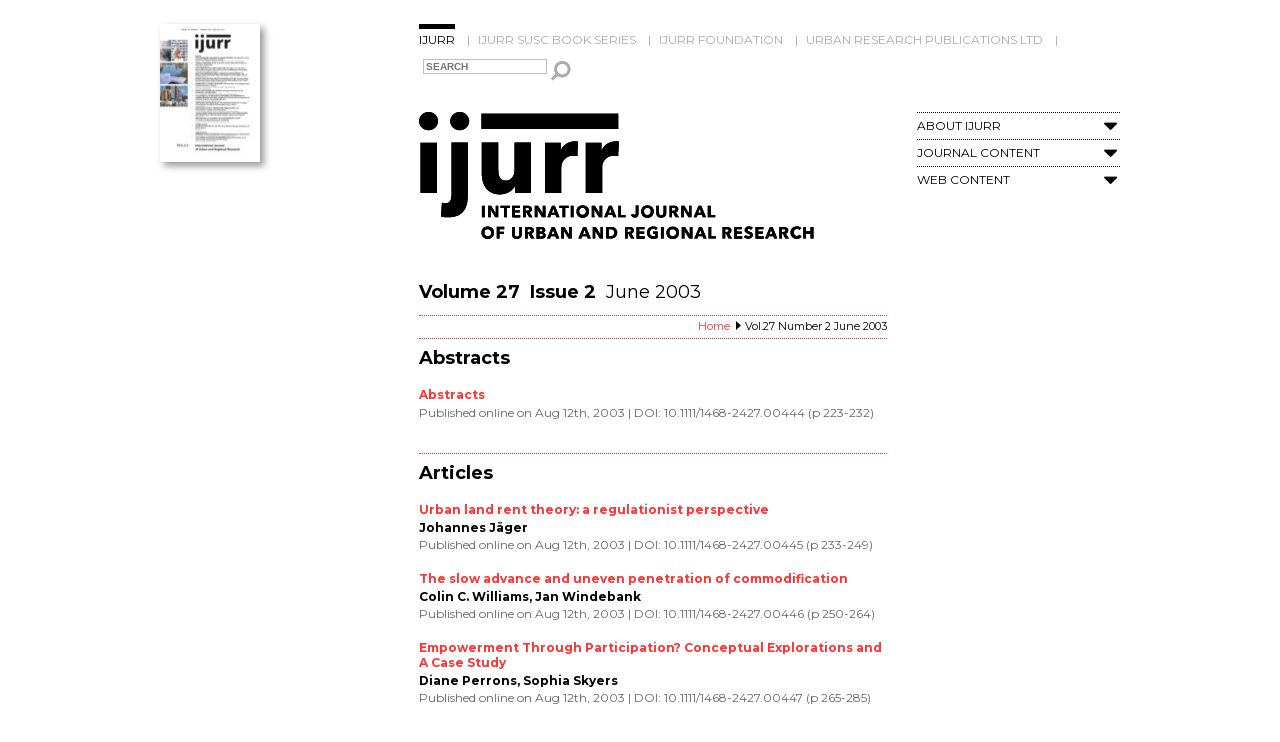

--- FILE ---
content_type: text/html; charset=UTF-8
request_url: https://www.ijurr.org/issue/vol-27-number-2-june-2003/
body_size: 7379
content:
<!DOCTYPE html> <!--[if IE 7]><html class="ie ie7" lang="en-GB"> <![endif]--> <!--[if IE 8]><html class="ie ie8" lang="en-GB"> <![endif]--> <!--[if !(IE 7) & !(IE 8)]><!--><html lang="en-GB"> <!--<![endif]--><head>  <script src="https://cmp.osano.com/AzZdRbSORDOOzF9W/a5a4099d-dc46-43c5-87e7-cd4ea925048c/osano.js"></script>  <script async src="https://www.googletagmanager.com/gtag/js?id=G-9TF5W4SBQG"></script> <link rel="icon"  href="https://www.ijurr.org/wp-content/themes/IJURR/images/favicon.ico" type="image/x-icon" /><link rel="shortcut icon" href="https://www.ijurr.org/wp-content/themes/IJURR/images/favicon.ico" /><meta charset="UTF-8" /><meta name="viewport" content="width=device-width" /><link media="all" href="https://www.ijurr.org/wp-content/cache/autoptimize/css/autoptimize_ae78e84702e48bb4d2314a741da6a16f.css" rel="stylesheet"><link media="screen" href="https://www.ijurr.org/wp-content/cache/autoptimize/css/autoptimize_00df71b5809d374b00ce03791ac8fac1.css" rel="stylesheet"><title>Vol.27 Number 2 June 2003 - IJURR</title><link rel="profile" href="https://gmpg.org/xfn/11" /><link rel="pingback" href="https://www.ijurr.org/xmlrpc.php" /> <!--[if lt IE 9]> <script src="https://www.ijurr.org/wp-content/themes/IJURR/js/html5.js" type="text/javascript"></script> <![endif]--><meta name='robots' content='noindex, follow' /><meta property="og:locale" content="en_GB" /><meta property="og:type" content="article" /><meta property="og:title" content="Vol.27 Number 2 June 2003 - IJURR" /><meta property="og:url" content="https://www.ijurr.org/issue/vol-27-number-2-june-2003/" /><meta property="og:site_name" content="IJURR" /><meta property="og:image" content="https://www.ijurr.org/wp-content/uploads/2021/03/IJUR_45-2_OnlineSM-scaled-e1617011596907.jpeg" /><meta property="og:image:width" content="1811" /><meta property="og:image:height" content="1574" /><meta property="og:image:type" content="image/jpeg" /><meta name="twitter:card" content="summary_large_image" /><meta name="twitter:site" content="@ijurresearch" /> <script type="application/ld+json" class="yoast-schema-graph">{"@context":"https://schema.org","@graph":[{"@type":"CollectionPage","@id":"https://www.ijurr.org/issue/vol-27-number-2-june-2003/","url":"https://www.ijurr.org/issue/vol-27-number-2-june-2003/","name":"Vol.27 Number 2 June 2003 - IJURR","isPartOf":{"@id":"https://www.ijurr.org/#website"},"breadcrumb":{"@id":"https://www.ijurr.org/issue/vol-27-number-2-june-2003/#breadcrumb"},"inLanguage":"en-GB"},{"@type":"BreadcrumbList","@id":"https://www.ijurr.org/issue/vol-27-number-2-june-2003/#breadcrumb","itemListElement":[{"@type":"ListItem","position":1,"name":"Home","item":"https://www.ijurr.org/"},{"@type":"ListItem","position":2,"name":"Vol.27 Number 2 June 2003"}]},{"@type":"WebSite","@id":"https://www.ijurr.org/#website","url":"https://www.ijurr.org/","name":"IJURR","description":"International Journal of Urban and Regional Research","publisher":{"@id":"https://www.ijurr.org/#organization"},"potentialAction":[{"@type":"SearchAction","target":{"@type":"EntryPoint","urlTemplate":"https://www.ijurr.org/?s={search_term_string}"},"query-input":{"@type":"PropertyValueSpecification","valueRequired":true,"valueName":"search_term_string"}}],"inLanguage":"en-GB"},{"@type":"Organization","@id":"https://www.ijurr.org/#organization","name":"International Journal of Urban and Regional Research","url":"https://www.ijurr.org/","logo":{"@type":"ImageObject","inLanguage":"en-GB","@id":"https://www.ijurr.org/#/schema/logo/image/","url":"","contentUrl":"","caption":"International Journal of Urban and Regional Research"},"image":{"@id":"https://www.ijurr.org/#/schema/logo/image/"},"sameAs":["https://www.facebook.com/IJURResearch/","https://x.com/ijurresearch","https://en.wikipedia.org/wiki/International_Journal_of_Urban_and_Regional_Research","https://www.linkedin.com/company/ijurr-foundation/"]}]}</script> <link rel='dns-prefetch' href='//fonts.googleapis.com' /><link rel='dns-prefetch' href='//netdna.bootstrapcdn.com' /><link rel="alternate" type="application/rss+xml" title="IJURR &raquo; Feed" href="https://www.ijurr.org/feed/" /><link rel="alternate" type="application/rss+xml" title="IJURR &raquo; Comments Feed" href="https://www.ijurr.org/comments/feed/" /><link rel="alternate" type="application/rss+xml" title="IJURR &raquo; Vol.27 Number 2 June 2003 Issue Feed" href="https://www.ijurr.org/issue/vol-27-number-2-june-2003/feed/" /><link rel='stylesheet' id='twentytwelve-fonts-css' href='https://fonts.googleapis.com/css?family=Open+Sans:400italic,700italic,400,700&#038;subset=latin,latin-ext' type='text/css' media='all' /><link rel='stylesheet' id='google-fonts-css' href='https://fonts.googleapis.com/css?family=Montserrat%3A400%2C700&#038;ver=20141112' type='text/css' media='all' /><link rel='stylesheet' id='fontAwesome-css' href='https://netdna.bootstrapcdn.com/font-awesome/4.2.0/css/font-awesome.min.css' type='text/css' media='all' /> <script type="text/javascript" src="https://www.ijurr.org/wp-includes/js/jquery/jquery.min.js?ver=3.7.1" id="jquery-core-js"></script> <script type="text/javascript" src="https://www.ijurr.org/wp-includes/js/jquery/jquery-migrate.min.js?ver=3.4.1" id="jquery-migrate-js"></script> <link rel="https://api.w.org/" href="https://www.ijurr.org/wp-json/" /><link rel="EditURI" type="application/rsd+xml" title="RSD" href="https://www.ijurr.org/xmlrpc.php?rsd" /></head><body data-rsssl=1 class="archive tax-issue term-vol-27-number-2-june-2003 term-104 wp-theme-IJURR custom-font-enabled single-author"><div id="page" class="hfeed site"><header id="masthead" class="site-header" role="banner"><div class="header-right "> <a title="Current issue" href="https://www.ijurr.org/issue/vol-50-number-1-january-2026" ><img width="100" height="138" src="https://www.ijurr.org/wp-content/uploads/bfi_thumb/Int-J-Urban-Regional-Res-2026-Cover-Image-213x300-rhlf6h98kg7ivaj7an6x67uicpjp7ebbqkk7smugs8.jpg" alt="Vol. 50 Number 1 January 2026" /></a></div><div class="header-left"><nav id="site-navigation" class="main-navigation" role="navigation"> <a class="assistive-text" href="#content" title="Skip to content">Skip to content</a><div class="menu-top-menu-container"><ul id="menu-top-menu" class="nav-menu"><li id="menu-item-22" class="menu-item menu-item-type-post_type menu-item-object-page menu-item-home menu-item-22 current-menu-item"><a href="https://www.ijurr.org/">IJURR</a></li><li id="menu-item-21" class="menu-item menu-item-type-post_type menu-item-object-page menu-item-21"><a href="https://www.ijurr.org/ijurr-susc-book-series/">IJURR SUSC Book Series</a></li><li id="menu-item-9901" class="menu-item menu-item-type-post_type menu-item-object-page menu-item-9901"><a href="https://www.ijurr.org/ijurr-foundation/">IJURR Foundation</a></li><li id="menu-item-10956" class="menu-item menu-item-type-post_type menu-item-object-page menu-item-10956"><a href="https://www.ijurr.org/urban-research-publications-ltd/">Urban Research Publications Ltd</a></li></ul></div></nav><form class="mini-search" id="searchform" action="https://www.ijurr.org" method="get"> <input id="s" class="text" type="text" name="s" value="" placeholder="SEARCH" /> <button type="submit">Search</button></form><hgroup><h1 class="site-title"><a href="https://www.ijurr.org/" title="IJURR" rel="home"><img width="397" height="131" alt="IJURR" src="https://www.ijurr.org/wp-content/uploads/2020/01/home_logo.svg" /></a></h1><div class="menu-ijurr-side-menu-container"><a class="menu-mobile" href="#"><i class="fa fa-bars"></i></a><ul id="menu-ijurr-side-menu" class="side-menu"><li id="menu-item-10943" class="menu-item menu-item-type-custom menu-item-object-custom menu-item-has-children menu-item-10943"><a href="#">About IJURR</a><a class="menu_expand" href="#"><i class="fa fa-caret-down"></i></a><ul class="sub-menu"><li id="menu-item-67" class="menu-item menu-item-type-post_type menu-item-object-page menu-item-67"><a href="https://www.ijurr.org/about-ijurr/">About IJURR</a></li><li id="menu-item-66" class="menu-item menu-item-type-post_type menu-item-object-page menu-item-66"><a href="https://www.ijurr.org/editorial-board/">Editorial Board</a></li><li id="menu-item-54" class="menu-item menu-item-type-post_type menu-item-object-page menu-item-54"><a href="https://www.ijurr.org/author-guidelines/">Author Guidelines</a></li><li id="menu-item-167" class="menu-item menu-item-type-custom menu-item-object-custom menu-item-167"><a href="https://www.ijurr.org/news/">Latest News</a></li></ul></li><li id="menu-item-10945" class="menu-item menu-item-type-custom menu-item-object-custom menu-item-has-children menu-item-10945"><a href="#">Journal Content</a><a class="menu_expand" href="#"><i class="fa fa-caret-down"></i></a><ul class="sub-menu"><li id="menu-item-10946" class="menu-item menu-item-type-post_type menu-item-object-page menu-item-10946"><a href="https://www.ijurr.org/current-issue/">Current Issue</a></li><li id="menu-item-658" class="menu-item menu-item-type-post_type menu-item-object-page menu-item-658"><a href="https://www.ijurr.org/early-view/">Early View</a></li><li id="menu-item-61" class="menu-item menu-item-type-post_type menu-item-object-page menu-item-61"><a href="https://www.ijurr.org/past-issues/">Past Issues</a></li><li id="menu-item-4432" class="menu-item menu-item-type-post_type menu-item-object-page menu-item-4432"><a href="https://www.ijurr.org/interventions/">Interventions</a></li><li id="menu-item-64" class="menu-item menu-item-type-post_type menu-item-object-page menu-item-64"><a href="https://www.ijurr.org/best-article-prize/">Best Article Prize</a></li><li id="menu-item-4433" class="menu-item menu-item-type-post_type menu-item-object-page menu-item-4433"><a href="https://www.ijurr.org/symposia/">Symposia</a></li><li id="menu-item-14419" class="menu-item menu-item-type-post_type menu-item-object-page menu-item-14419"><a href="https://www.ijurr.org/call-for-papers/">Call for Papers</a></li></ul></li><li id="menu-item-10947" class="menu-item menu-item-type-custom menu-item-object-custom menu-item-has-children menu-item-10947"><a href="#">Web Content</a><a class="menu_expand" href="#"><i class="fa fa-caret-down"></i></a><ul class="sub-menu"><li id="menu-item-7795" class="menu-item menu-item-type-post_type menu-item-object-page menu-item-7795"><a href="https://www.ijurr.org/spotlight-on/">Spotlight On</a></li><li id="menu-item-11152" class="menu-item menu-item-type-post_type menu-item-object-page menu-item-11152"><a href="https://www.ijurr.org/book-reviews/">Book Reviews</a></li><li id="menu-item-60" class="menu-item menu-item-type-post_type menu-item-object-page menu-item-60"><a href="https://www.ijurr.org/virtual-issues/">Virtual Issues</a></li><li id="menu-item-8117" class="menu-item menu-item-type-post_type menu-item-object-page menu-item-8117"><a href="https://www.ijurr.org/interviews/">Interviews</a></li><li id="menu-item-7406" class="menu-item menu-item-type-post_type menu-item-object-page menu-item-7406"><a href="https://www.ijurr.org/the-urban-now/">The Urban Now</a></li><li id="menu-item-503" class="menu-item menu-item-type-post_type menu-item-object-page menu-item-503"><a href="https://www.ijurr.org/lecture-series/">Lectures &#038; Events</a></li><li id="menu-item-399" class="menu-item menu-item-type-post_type menu-item-object-page menu-item-399"><a href="https://www.ijurr.org/authors-meet-critics/">Authors Meet Critics</a></li></ul></li><li class='menu-hidden'><form class='mini-search' action='https://www.ijurr.org' id='searchform' method='get'><input type='text' name='s' id='s' placeholder='SEARCH'><button type="submit">Search</button></form></li></ul></div></hgroup></div></header><div id="main" class="wrapper"><section id="primary" class="site-content"><div id="content" role="main"><header class="archive-header"><h1 class="archive-title">Volume 27&nbsp;&nbsp;Issue 2&nbsp;&nbsp;<span class="issue-month">June 2003</span></h1><div class="clear"></div></header><div class="breadcrumb-trail breadcrumbs" itemprop="breadcrumb"><span class="trail-begin"><a href="https://www.ijurr.org" title="Home" rel="home">Home</a></span>&nbsp;<span class="sep">&nbsp;</span>&nbsp;<span class="trail-end">Vol.27 Number 2 June 2003</span></div><div class="articles" ><div class="article-type"><h2>Abstracts</h2><h3><a href="https://www.ijurr.org/article/abstracts-11/">Abstracts</a></h3><p class="article-date-doi-page">Published online on Aug 12th, 2003 |  DOI: 10.1111/1468-2427.00444  (p 223-232)</p></div><div class="article-type"><h2>Articles</h2><h3><a href="https://www.ijurr.org/article/urban-land-rent-theory-a-regulationist-perspective/">Urban land rent theory: a regulationist perspective</a></h3><p class="article-author">Johannes Jäger</p><p class="article-date-doi-page">Published online on Aug 12th, 2003 |  DOI: 10.1111/1468-2427.00445  (p 233-249)</p><h3><a href="https://www.ijurr.org/article/the-slow-advance-and-uneven-penetration-of-commodification/">The slow advance and uneven penetration of commodification</a></h3><p class="article-author">Colin C. Williams, Jan Windebank</p><p class="article-date-doi-page">Published online on Aug 12th, 2003 |  DOI: 10.1111/1468-2427.00446  (p 250-264)</p><h3><a href="https://www.ijurr.org/article/empowerment-through-participation-conceptual-explorations-and-a-case-study/">Empowerment Through Participation? Conceptual Explorations and A Case Study</a></h3><p class="article-author">Diane Perrons, Sophia Skyers</p><p class="article-date-doi-page">Published online on Aug 12th, 2003 |  DOI: 10.1111/1468-2427.00447  (p 265-285)</p><h3><a href="https://www.ijurr.org/article/the-marketing-of-diversity-in-the-inner-city-tourism-and-regulation-in-harlem/">The marketing of diversity in the inner city: tourism and regulation in Harlem</a></h3><p class="article-author">Lily M. Hoffman</p><p class="article-date-doi-page">Published online on Aug 12th, 2003 |  DOI: 10.1111/1468-2427.00448  (p 286-299)</p><h3><a href="https://www.ijurr.org/article/embedding-entrepreneurship-in-social-structure-israeli%e2%80%90arab-entrepreneurship/">Embedding entrepreneurship in social structure: Israeli‐Arab entrepreneurship</a></h3><p class="article-author">Izhak Schnell, Michael Sofer</p><p class="article-date-doi-page">Published online on Aug 12th, 2003 |  DOI: 10.1111/1468-2427.00449  (p 300-318)</p><h3><a href="https://www.ijurr.org/article/maquiladora-industrialization-of-the-baja-california-peninsula-the-coexistence-of-thick-and-thin-globalization-with-economic-regionalism/">Maquiladora industrialization of the Baja California peninsula: the coexistence of thick and thin globalization with economic regionalism</a></h3><p class="article-author">Kathryn Kopinak</p><p class="article-date-doi-page">Published online on Aug 12th, 2003 |  DOI: 10.1111/1468-2427.00450  (p 319-336)</p><h3><a href="https://www.ijurr.org/article/restructuring-citizenship-in-bolivia-el-plan-de-todos/">Restructuring Citizenship in Bolivia: El Plan de Todos</a></h3><p class="article-author">Benjamin Kohl</p><p class="article-date-doi-page">Published online on Aug 12th, 2003 |  DOI: 10.1111/1468-2427.00451  (p 337-351)</p></div><div class="article-type"><h2>Symposium</h2><h3><a href="https://www.ijurr.org/article/introduction-symposium-on-branding-the-entertainment-economy-and-urban-place-building/">Introduction &#8211; Symposium on Branding, the Entertainment Economy and Urban Place Building</a></h3><p class="article-author">John Hannigan</p><p class="article-date-doi-page">Published online on Oct 29th, 2015 |  DOI: 10.1111/1468-2427.00452  (p 352-360)</p><h3><a href="https://www.ijurr.org/article/producing-nightlife-in-the-new-urban-entertainment-economy-corporatization-branding-and-market-segmentation/">Producing nightlife in the new urban entertainment economy: corporatization, branding and market segmentation</a></h3><p class="article-author">Robert Hollands, Paul Chatterton</p><p class="article-date-doi-page">Published online on Aug 12th, 2003 |  DOI: 10.1111/1468-2427.00453  (p 361-385)</p><h3><a href="https://www.ijurr.org/article/the-limits-of-branding-the-world-trade-center-fiscal-crisis-and-the-marketing-of-recovery/">The limits of branding: the World Trade Center, fiscal crisis and the marketing of recovery</a></h3><p class="article-author">Miriam Greenberg</p><p class="article-date-doi-page">Published online on Aug 12th, 2003 |  DOI: 10.1111/1468-2427.t01-1-00454  (p 386-416)</p><h3><a href="https://www.ijurr.org/article/hard%e2%80%90branding-the-cultural-city-from-prado-to-prada/">Hard‐branding the cultural city – from Prado to Prada</a></h3><p class="article-author">Graeme Evans</p><p class="article-date-doi-page">Published online on Aug 12th, 2003 |  DOI: 10.1111/1468-2427.00455  (p 417-440)</p></div><div class="article-type"><h2>Interventions</h2><h3><a href="https://www.ijurr.org/article/local-dimensions-of-global-investment-israeli-property-firms-in-central-europe/">Local dimensions of global investment: Israeli property firms in Central Europe</a></h3><p class="article-author">Igal Charney</p><p class="article-date-doi-page">Published online on Aug 12th, 2003 |  DOI: 10.1111/1468-2427.00456  (p 441-447)</p><h3><a href="https://www.ijurr.org/article/counting-the-costs-denmarks-changing-migration-policies/">Counting the costs: Denmark&#8217;s changing migration policies</a></h3><p class="article-author">Eva Østergaard‐Nielsen</p><p class="article-date-doi-page">Published online on Aug 12th, 2003 |  DOI: 10.1111/1468-2427.00457  (p 448-454)</p><h3><a href="https://www.ijurr.org/article/le-pens-comeback-the-2002-french-presidential-election/">Le Pen&#8217;s comeback: the 2002 French presidential election</a></h3><p class="article-author">Nonna Mayer</p><p class="article-date-doi-page">Published online on Aug 12th, 2003 |  DOI: 10.1111/1468-2427.00458  (p 455-459)</p><h3><a href="https://www.ijurr.org/article/unruly-strangers-the-2001-urban-riots-in-britain/">Unruly strangers? The 2001 urban riots in Britain</a></h3><p class="article-author">Ash Amin</p><p class="article-date-doi-page">Published online on Aug 12th, 2003 |  DOI: 10.1111/1468-2427.00459  (p 460-463)</p></div><div class="article-type"><h2>Review Essays</h2><h3><a href="https://www.ijurr.org/article/from-transnationalism-to-the-emergence-of-a-new-transnational-research-field/">From Transnationalism to the Emergence of a New Transnational Research Field</a></h3><p class="article-author">Ninna Nyberg Sørensen</p><p class="article-date-doi-page">Published online on Aug 12th, 2003 |  DOI: 10.1111/1468-2427.00460  (p 465-469)</p></div><div class="article-type"><h2>Book Reviews</h2><h3><a href="https://www.ijurr.org/article/book-reviews-45/">Book Reviews</a></h3><p class="article-date-doi-page">Published online on Aug 12th, 2003 |  DOI: 10.1111/1468-2427.00461  (p 471-482)</p></div> <a class="back-to-top" href="#">top</a></div><div class="right-column-content"><h2>Issues in this volume</h2><div class="same-volume-issues"><div class="same-volume-issue"><a href="https://www.ijurr.org/issue/vol-27-number-1-march-2003" >Volume 27 Issue 1</a><p class="issue-month" >March 2003</p></div><div class="same-volume-issue"><a href="https://www.ijurr.org/issue/vol-27-number-2-june-2003" >Volume 27 Issue 2</a><p class="issue-month" >June 2003</p></div><div class="same-volume-issue"><a href="https://www.ijurr.org/issue/vol-27-number-3-september-2003" >Volume 27 Issue 3</a><p class="issue-month" >September 2003</p></div><div class="same-volume-issue"><a href="https://www.ijurr.org/issue/vol-27-number-4-december-2003" >Volume 27 Issue 4</a><p class="issue-month" >December 2003</p></div></div></div></section><div class="left-column-content"></div></div></div><footer id="colophon" role="contentinfo"><div class="latest-news"><div class="latest-news-header"><h2>Latest News</h2> <a class="rss-news" href="https://www.ijurr.org/feed/?post_type=news" target="_blank">News RSS Feed</a> <a class="more-news" href="https://www.ijurr.org/news" >More news</a><div class="clear"></div></div><div class="latest-news-body"><div class="footer-news-articles"><div class="footer-news-article"><a class="view-article" href="https://www.ijurr.org/news/ijurr-foundation-majority-regions-workshops-2026/"><img width="78" height="78" src="https://www.ijurr.org/wp-content/uploads/2026/01/workshops-150x150.jpg" class="attachment-78x78 size-78x78 wp-post-image" alt="" decoding="async" loading="lazy" srcset="https://www.ijurr.org/wp-content/uploads/2026/01/workshops-150x150.jpg 150w, https://www.ijurr.org/wp-content/uploads/2026/01/workshops-300x300.jpg 300w, https://www.ijurr.org/wp-content/uploads/2026/01/workshops-768x768.jpg 768w, https://www.ijurr.org/wp-content/uploads/2026/01/workshops-624x624.jpg 624w, https://www.ijurr.org/wp-content/uploads/2026/01/workshops.jpg 1024w" sizes="auto, (max-width: 78px) 100vw, 78px" /><h3>IJURR Foundation Majority Regions Workshops 2026: Apply Now</h3><span class="date">Jan 9th, 2026</span></a></div><div class="footer-news-article"><a class="view-article" href="https://www.ijurr.org/news/ijurr-foundation-awards-2026-applications-open/"><img width="78" height="78" src="https://www.ijurr.org/wp-content/uploads/2026/01/Call-for-applications-2026-150x150.jpg" class="attachment-78x78 size-78x78 wp-post-image" alt="" decoding="async" loading="lazy" srcset="https://www.ijurr.org/wp-content/uploads/2026/01/Call-for-applications-2026-150x150.jpg 150w, https://www.ijurr.org/wp-content/uploads/2026/01/Call-for-applications-2026-300x300.jpg 300w, https://www.ijurr.org/wp-content/uploads/2026/01/Call-for-applications-2026-768x768.jpg 768w, https://www.ijurr.org/wp-content/uploads/2026/01/Call-for-applications-2026-624x624.jpg 624w, https://www.ijurr.org/wp-content/uploads/2026/01/Call-for-applications-2026.jpg 1024w" sizes="auto, (max-width: 78px) 100vw, 78px" /><h3>IJURR Foundation Awards 2026: Applications Open</h3><span class="date">Jan 9th, 2026</span></a></div><div class="footer-news-article"><a class="view-article" href="https://www.ijurr.org/news/call-for-abstracts-extra-legal-urban-governance/"><img width="78" height="78" src="https://www.ijurr.org/wp-content/uploads/2017/11/IJURR-logo-BW-440-150x150.jpg" class="attachment-78x78 size-78x78 wp-post-image" alt="" decoding="async" loading="lazy" /><h3>Call for Abstracts: Extra-Legal Urban Governance</h3><span class="date">Mar 21st, 2025</span></a></div><div class="footer-news-article"><a class="view-article" href="https://www.ijurr.org/news/ijurr-symposia-are-back/"><img width="78" height="78" src="https://www.ijurr.org/wp-content/uploads/2025/01/Jan-news-thumbnail-150x150.jpg" class="attachment-78x78 size-78x78 wp-post-image" alt="" decoding="async" loading="lazy" srcset="https://www.ijurr.org/wp-content/uploads/2025/01/Jan-news-thumbnail-150x150.jpg 150w, https://www.ijurr.org/wp-content/uploads/2025/01/Jan-news-thumbnail-300x300.jpg 300w, https://www.ijurr.org/wp-content/uploads/2025/01/Jan-news-thumbnail-1024x1024.jpg 1024w, https://www.ijurr.org/wp-content/uploads/2025/01/Jan-news-thumbnail-768x768.jpg 768w, https://www.ijurr.org/wp-content/uploads/2025/01/Jan-news-thumbnail-624x624.jpg 624w, https://www.ijurr.org/wp-content/uploads/2025/01/Jan-news-thumbnail.jpg 1080w" sizes="auto, (max-width: 78px) 100vw, 78px" /><h3>IJURR Symposia are back!</h3><span class="date">Jan 24th, 2025</span></a></div><div class="clear"></div></div></div></div></footer><footer id="footer-links" ><div class="footer-menus"><div class="footer-menu"><div class="menu-ijurr-footer-menu-1-container"><ul id="menu-ijurr-footer-menu-1" class="footer1-menu"><li id="menu-item-10949" class="menu-item menu-item-type-post_type menu-item-object-page menu-item-10949"><a href="https://www.ijurr.org/author-guidelines/">Author Guidelines</a></li><li id="menu-item-3913" class="menu-item menu-item-type-post_type menu-item-object-page menu-item-3913"><a href="https://www.ijurr.org/ijurr-editorials/">IJURR Editorials</a></li><li id="menu-item-10950" class="menu-item menu-item-type-post_type menu-item-object-page menu-item-10950"><a href="https://www.ijurr.org/celebrating-40-years-ijurr/">Celebrating 40 Years of IJURR</a></li><li id="menu-item-10951" class="menu-item menu-item-type-post_type menu-item-object-page menu-item-10951"><a href="https://www.ijurr.org/in-memoriam/">In Memoriam</a></li></ul></div></div><div class="footer-menu"><div class="menu-ijurr-footer-menu-2-container"><ul id="menu-ijurr-footer-menu-2" class="footer2-menu"><li id="menu-item-10953" class="menu-item menu-item-type-post_type menu-item-object-page menu-item-10953"><a href="https://www.ijurr.org/summer-winter-school/">RC21 Summer School</a></li><li id="menu-item-10952" class="menu-item menu-item-type-post_type menu-item-object-page menu-item-10952"><a href="https://www.ijurr.org/rc21-links/">RC21 Links</a></li></ul></div></div><div class="footer-menu"><div class="menu-ijurr-footer-menu-3-container"><ul id="menu-ijurr-footer-menu-3" class="footer3-menu"><li id="menu-item-673" class="menu-item menu-item-type-custom menu-item-object-custom menu-item-673"><a target="_blank" href="http://ordering.onlinelibrary.wiley.com/subs.asp?ref=1468-2427&#038;doi=10.1111/(ISSN)1468-2427">Subscriptions</a></li><li id="menu-item-5050" class="menu-item menu-item-type-post_type menu-item-object-page menu-item-5050"><a href="https://www.ijurr.org/purchase-single-issues/">Purchase Single Issues</a></li><li id="menu-item-672" class="menu-item menu-item-type-custom menu-item-object-custom menu-item-672"><a target="_blank" href="http://onlinelibrary.wiley.com/journal/10.1111/(ISSN)1468-2427/homepage/Permissions.html">Permissions</a></li><li id="menu-item-6893" class="menu-item menu-item-type-post_type menu-item-object-page menu-item-6893"><a href="https://www.ijurr.org/ijurr-data-privacy-statement-2/">IJURR Data Privacy Statement</a></li><li id="menu-item-676" class="menu-item menu-item-type-custom menu-item-object-custom menu-item-676"><a target="_blank" href="/cdn-cgi/l/email-protection#fc9596898e8ed2939a9a959f99bc9b919d9590d29f9391">Contact Us</a></li><li id="menu-item-2869" class="menu-item menu-item-type-custom menu-item-object-custom menu-item-2869"><a href="/cdn-cgi/l/email-protection#2350544a4f4f4a5063544a4f465a0d404c4e">Contact Technical Support</a></li></ul></div></div><div class="footer-menu"><ul><li><a class="twitter-share" target="_blank" href="https://twitter.com/home?status=Take%20a%20look%20at%20https://www.ijurr.org:443/issue/vol-27-number-2-june-2003/">Tweet This</a></li><li><a class="linked-in-share" target="_blank" href="https://www.linkedin.com/shareArticle?mini=true&url=https://www.ijurr.org:443/issue/vol-27-number-2-june-2003/&title=Content%20from%20the%20IJURR%20Website&summary=&source=">Share on LinkedIn</a></li><li><a class="facebook-share" target="_blank" href="https://www.facebook.com/sharer/sharer.php?u=https://www.ijurr.org:443/issue/vol-27-number-2-june-2003/">Share on Facebook</a></li><li><a class="twitter-follow" target="_blank" href="https://twitter.com/intent/follow?original_referer=http%3A%2F%2Fwww.ijurr.org%2Fview%2Findex.html&amp;region=follow_link&amp;screen_name=IJURResearch&amp;tw_p=followbutton">Follow @IJURResearch</a></li></ul></div></div><div class="clear"></div></footer><footer id="footer-bottom" ><div class="footer-bottom-inner"><ul class="wiley-links"><li class="wiley-copyright" >&copy; 2026 Urban Research Publications Limited</li><li>In partnership with <a class="wiley-logo-link" href="http://www.wiley.com" target="_blank"><img width="117" height="24" src="https://www.ijurr.org/wp-content/themes/IJURR/images/Wiley_Wordmark_white.svg" alt="Wiley" /></a></li></ul><div class="menu-footer-bottom-menu-container"><ul id="menu-footer-bottom-menu" class="footer-bottom-menu"><li id="menu-item-130" class="menu-item menu-item-type-post_type menu-item-object-page menu-item-home menu-item-130"><a href="https://www.ijurr.org/">Home</a></li><li id="menu-item-656" class="menu-item menu-item-type-custom menu-item-object-custom menu-item-656"><a target="_blank" href="http://www.wiley.com/privacy/">Privacy Policy</a></li><li id="menu-item-128" class="menu-item menu-item-type-post_type menu-item-object-page menu-item-128"><a href="https://www.ijurr.org/terms-and-conditions/">Terms &#038; Conditions</a></li><li id="menu-item-127" class="menu-item menu-item-type-post_type menu-item-object-page menu-item-127"><a href="https://www.ijurr.org/sitemap/">Sitemap</a></li><li><a href="#" onclick="Osano.cm.showDrawer('osano-cm-dom-info-dialog-open')">Cookie Preferences</a></li></ul></div> <a class="dev_link" href="http://www.publicagency.co.uk" target="_blank" title="Web design and marketing agency Leamington Spa" >Web design and marketing agency Leamington Spa</a><div class="clear"></div></div></footer> <script data-cfasync="false" src="/cdn-cgi/scripts/5c5dd728/cloudflare-static/email-decode.min.js"></script><script type="speculationrules">{"prefetch":[{"source":"document","where":{"and":[{"href_matches":"/*"},{"not":{"href_matches":["/wp-*.php","/wp-admin/*","/wp-content/uploads/*","/wp-content/*","/wp-content/plugins/*","/wp-content/themes/IJURR/*","/*\\?(.+)"]}},{"not":{"selector_matches":"a[rel~=\"nofollow\"]"}},{"not":{"selector_matches":".no-prefetch, .no-prefetch a"}}]},"eagerness":"conservative"}]}</script> <script type="text/javascript" src="https://www.ijurr.org/wp-includes/js/dist/hooks.min.js?ver=dd5603f07f9220ed27f1" id="wp-hooks-js"></script> <script type="text/javascript" src="https://www.ijurr.org/wp-includes/js/dist/i18n.min.js?ver=c26c3dc7bed366793375" id="wp-i18n-js"></script> <script>(function(i,s,o,g,r,a,m){i['GoogleAnalyticsObject']=r;i[r]=i[r]||function(){
  (i[r].q=i[r].q||[]).push(arguments)},i[r].l=1*new Date();a=s.createElement(o),
  m=s.getElementsByTagName(o)[0];a.async=1;a.src=g;m.parentNode.insertBefore(a,m)
  })(window,document,'script','//www.google-analytics.com/analytics.js','ga');

  ga('create', 'UA-5648055-56', 'auto');
  ga('send', 'pageview');</script> <script defer src="https://www.ijurr.org/wp-content/cache/autoptimize/js/autoptimize_1b0188b1d3fef8ca52b4ba6c120c5735.js"></script></body></html>

--- FILE ---
content_type: image/svg+xml
request_url: https://www.ijurr.org/wp-content/uploads/2020/01/home_logo.svg
body_size: 3445
content:
<?xml version="1.0" encoding="utf-8"?>
<!-- Generator: Adobe Illustrator 22.1.0, SVG Export Plug-In . SVG Version: 6.00 Build 0)  -->
<svg version="1.1" id="Layer_1" xmlns="http://www.w3.org/2000/svg" xmlns:xlink="http://www.w3.org/1999/xlink" x="0px" y="0px"
	 viewBox="0 0 337.7 109.9" style="enable-background:new 0 0 337.7 109.9;" xml:space="preserve">
<title>ijurr_logo</title>
<path d="M170.1,25.1c-1-0.3-2-0.4-3-0.3c-5,0.1-9.5,2.9-11.6,7.4h-0.2V26h-13.5v42.6h14V46.7c0-5.3,4.3-9.7,9.6-9.7
	c0.1,0,0.2,0,0.4,0c1.2,0,2.4,0.1,3.6,0.4L170.1,25.1z M135.3,25.1c-1-0.3-2-0.4-3-0.3c-5,0.1-9.5,2.9-11.6,7.4h-0.2V26h-13.4v42.6
	h14V46.7c0-5.3,4.3-9.7,9.6-9.7c0.1,0,0.2,0,0.4,0c1.2,0,2.4,0.1,3.6,0.4L135.3,25.1z M95.3,68.6V25.9h-14v23c0,4.9-2.7,9.2-7.5,9.2
	c-5.1,0-6.3-4.3-6.3-9.1V25.9H53.4v26.4c0,8.6,4,17.5,15.5,17.5c6,0,10.9-3.3,12.8-7.1h0.2v5.9L95.3,68.6z M41.6,69.7V25.9h-14v43.8
	c0,4.4-1,7.5-5.1,7.5c-1,0-2-0.1-3-0.4l-0.9,11.7c2,0.5,4,0.7,6.1,0.7C38.4,89.2,41.6,80.3,41.6,69.7 M42.7,7.7
	c-0.1-4.3-3.7-7.8-8-7.7c0,0-0.1,0-0.1,0c-4.3-0.1-7.9,3.4-8.1,7.7c0.1,4.3,3.7,7.8,8,7.7c0,0,0.1,0,0.1,0
	C38.9,15.5,42.6,12.1,42.7,7.7C42.7,7.8,42.7,7.7,42.7,7.7 M15.2,26h-14v42.6h14V26z M16.2,7.7c-0.1-4.3-3.7-7.8-8-7.7
	c0,0-0.1,0-0.1,0C3.8-0.1,0.2,3.4,0,7.7c0.1,4.3,3.7,7.8,8,7.7c0,0,0.1,0,0.1,0C12.4,15.5,16.1,12.1,16.2,7.7
	C16.2,7.8,16.2,7.7,16.2,7.7"/>
<rect x="53.1" y="1.4" width="116.4" height="13"/>
<path d="M53.5,89.2v-9.9h2.4v9.9H53.5z"/>
<path d="M64.9,89.2l-4-6.5l0,0l0.1,6.5h-2.4v-9.9h2.7l4,6.5l0,0l-0.1-6.5h2.3v9.9H64.9z"/>
<path d="M74.6,81.3v7.9h-2.4v-7.9h-2.8v-2h8v2H74.6z"/>
<path d="M79.2,89.2v-9.9h6.7v2h-4.3v1.9h4.1v1.9h-4.1v2.1h4.6v2.1L79.2,89.2z"/>
<path d="M93.7,89.2l-2.2-3.9h-0.8v3.9h-2.3v-9.9h3.8c0.5,0,0.9,0,1.4,0.2c0.4,0.1,0.8,0.3,1.2,0.5c0.4,0.2,0.7,0.5,0.9,0.9
	c0.2,0.4,0.3,0.9,0.3,1.4c0,0.6-0.2,1.2-0.5,1.7c-0.4,0.5-0.9,0.8-1.5,1l2.6,4.2L93.7,89.2z M93.6,82.3c0-0.2,0-0.4-0.2-0.6
	c-0.1-0.1-0.2-0.3-0.4-0.3c-0.2-0.1-0.3-0.1-0.5-0.2c-0.2,0-0.4,0-0.6,0h-1.3v2.3h1.1c0.2,0,0.4,0,0.6-0.1c0.2,0,0.4-0.1,0.6-0.2
	c0.2-0.1,0.3-0.2,0.4-0.4C93.6,82.8,93.7,82.5,93.6,82.3z"/>
<path d="M104.7,89.2l-4-6.5l0,0l0.1,6.5h-2.3v-9.9h2.7l4,6.5l0,0v-6.5h2.3v9.9H104.7z"/>
<path d="M116.9,89.2l-0.8-2h-3.8l-0.7,2H109l4.2-9.9h2.3l4.1,9.9H116.9z M114.2,81.9l-1.2,3.4h2.5L114.2,81.9z"/>
<path d="M124.5,81.3v7.9h-2.4v-7.9h-2.8v-2h8v2H124.5z"/>
<path d="M129.1,89.2v-9.9h2.4v9.9H129.1z"/>
<path d="M144.6,84.2c0,0.7-0.1,1.5-0.4,2.2c-0.3,0.6-0.7,1.2-1.1,1.7c-0.5,0.5-1.1,0.8-1.7,1.1c-0.7,0.3-1.4,0.4-2.2,0.4
	c-0.7,0-1.5-0.1-2.1-0.4c-0.6-0.2-1.2-0.6-1.7-1.1c-0.5-0.5-0.9-1-1.1-1.7c-0.3-0.7-0.4-1.4-0.4-2.2c0-0.7,0.1-1.5,0.4-2.2
	c0.3-0.6,0.6-1.2,1.1-1.6c0.5-0.4,1.1-0.8,1.7-1c0.7-0.2,1.4-0.4,2.1-0.4c0.7,0,1.5,0.1,2.2,0.4c0.6,0.2,1.2,0.6,1.7,1
	c0.5,0.4,0.9,1,1.1,1.6C144.4,82.7,144.6,83.4,144.6,84.2z M142,84.2c0-0.4-0.1-0.8-0.2-1.2c-0.1-0.4-0.3-0.7-0.6-1
	c-0.5-0.6-1.3-0.9-2.1-0.9c-0.4,0-0.8,0.1-1.1,0.2c-0.3,0.2-0.6,0.4-0.9,0.6c-0.3,0.3-0.5,0.6-0.6,1c-0.1,0.4-0.2,0.8-0.2,1.2
	c0,0.4,0.1,0.8,0.2,1.2c0.1,0.4,0.3,0.7,0.6,1c0.3,0.3,0.6,0.4,0.9,0.6c0.4,0.2,0.7,0.2,1.1,0.2c0.4,0,0.8-0.1,1.2-0.2
	c0.3-0.2,0.6-0.4,0.9-0.6c0.3-0.3,0.5-0.6,0.6-1C141.9,85,142,84.6,142,84.2z"/>
<path d="M153.1,89.2l-4-6.5l0,0l0.1,6.5h-2.3v-9.9h2.7l4,6.5l0,0l-0.1-6.5h2.3v9.9H153.1z"/>
<path d="M165.3,89.2l-0.8-2h-3.8l-0.7,2h-2.6l4.2-9.9h2.3l4.1,9.9H165.3z M162.7,81.9l-1.3,3.4h2.5L162.7,81.9z"/>
<path d="M169.5,89.2v-9.9h2.4v7.8h3.8v2.1H169.5z"/>
<path d="M186.6,87c-0.1,0.4-0.3,0.8-0.5,1.2c-0.3,0.4-0.6,0.7-1,0.9c-0.5,0.3-1.1,0.4-1.6,0.3c-0.8,0-1.5-0.2-2.1-0.7
	c-0.5-0.4-0.9-1-1.1-1.7l2.1-0.7c0.1,0.2,0.2,0.5,0.4,0.6c0.2,0.2,0.4,0.2,0.6,0.2c0.3,0,0.6-0.1,0.8-0.4c0.1-0.3,0.2-0.7,0.2-1.1
	v-6.5h2.4v6.5C186.7,86.2,186.6,86.6,186.6,87z"/>
<path d="M199.7,84.2c0,0.7-0.1,1.5-0.4,2.2c-0.3,0.6-0.6,1.2-1.1,1.7c-0.5,0.5-1.1,0.8-1.7,1.1c-1.4,0.5-2.9,0.5-4.3,0
	c-0.6-0.2-1.2-0.6-1.7-1.1c-0.5-0.5-0.9-1-1.1-1.7c-0.3-0.7-0.4-1.4-0.4-2.2c0-0.7,0.1-1.5,0.4-2.2c0.3-0.6,0.6-1.2,1.1-1.6
	c0.5-0.4,1.1-0.8,1.7-1c1.4-0.5,2.9-0.5,4.3,0c0.6,0.2,1.2,0.6,1.7,1c0.5,0.4,0.9,1,1.1,1.6C199.6,82.7,199.7,83.4,199.7,84.2z
	 M197.1,84.2c0-0.4-0.1-0.8-0.2-1.2c-0.1-0.4-0.3-0.7-0.6-1c-0.3-0.3-0.6-0.5-0.9-0.6c-0.4-0.2-0.8-0.2-1.2-0.2
	c-0.4,0-0.8,0.1-1.1,0.2c-0.3,0.2-0.6,0.4-0.9,0.6c-0.3,0.3-0.5,0.6-0.6,1c-0.1,0.4-0.2,0.8-0.2,1.2c0,0.4,0.1,0.8,0.2,1.2
	c0.1,0.4,0.3,0.7,0.6,1c0.3,0.3,0.6,0.5,0.9,0.6c0.7,0.3,1.6,0.3,2.3,0c0.3-0.2,0.6-0.4,0.9-0.6c0.3-0.3,0.5-0.6,0.6-1
	C197.1,85,197.1,84.6,197.1,84.2z"/>
<path d="M210.1,87.1c-0.2,0.5-0.5,0.9-0.9,1.3c-0.4,0.4-0.8,0.6-1.4,0.8c-0.6,0.2-1.2,0.3-1.8,0.3c-0.6,0-1.2-0.1-1.8-0.3
	c-0.5-0.2-0.9-0.5-1.3-0.8c-0.4-0.4-0.7-0.8-0.8-1.3c-0.2-0.5-0.3-1.1-0.3-1.6v-6.2h2.4v6c0,0.3,0,0.5,0.1,0.8
	c0.1,0.2,0.2,0.5,0.3,0.7c0.1,0.2,0.3,0.4,0.6,0.5c0.6,0.2,1.2,0.2,1.7,0c0.2-0.1,0.4-0.3,0.6-0.5c0.2-0.2,0.3-0.4,0.3-0.7
	c0.1-0.3,0.1-0.5,0.1-0.8v-6h2.4v6.2C210.4,86,210.3,86.6,210.1,87.1z"/>
<path d="M218.3,89.2l-2.2-3.9h-0.8v3.9H213v-9.9h3.8c0.5,0,0.9,0,1.4,0.2c0.4,0.1,0.8,0.3,1.2,0.5c0.4,0.2,0.7,0.5,0.9,0.9
	c0.2,0.4,0.3,0.9,0.3,1.4c0,0.6-0.2,1.2-0.5,1.7c-0.4,0.5-0.9,0.8-1.5,1l2.6,4.2L218.3,89.2z M218.2,82.3c0-0.2,0-0.4-0.1-0.6
	c-0.1-0.1-0.2-0.3-0.4-0.3c-0.2-0.1-0.3-0.1-0.5-0.2c-0.2,0-0.4,0-0.6,0h-1.3v2.3h1.1c0.2,0,0.4,0,0.6-0.1c0.2,0,0.4-0.1,0.6-0.2
	c0.2-0.1,0.3-0.2,0.4-0.4C218.2,82.8,218.2,82.5,218.2,82.3z"/>
<path d="M229.3,89.2l-4-6.5l0,0v6.5H223v-9.9h2.7l4,6.5l0,0l-0.1-6.5h2.3v9.9H229.3z"/>
<path d="M241.5,89.2l-0.8-2h-3.8l-0.7,2h-2.6l4.2-9.9h2.3l4.1,9.9H241.5z M238.8,81.9l-1.3,3.4h2.5L238.8,81.9z"/>
<path d="M245.7,89.2v-9.9h2.4v7.8h3.8v2.1H245.7z"/>
<path d="M63.8,102.2c0,0.7-0.1,1.5-0.4,2.2c-0.5,1.3-1.6,2.3-2.8,2.7c-1.4,0.5-2.9,0.5-4.3,0c-0.6-0.2-1.2-0.6-1.7-1.1
	c-0.5-0.5-0.9-1-1.1-1.7c-0.3-0.7-0.4-1.4-0.4-2.2c0-0.7,0.1-1.5,0.4-2.2c0.3-0.6,0.6-1.2,1.1-1.6c0.5-0.4,1.1-0.8,1.7-1
	c1.4-0.5,2.9-0.5,4.3,0c0.6,0.2,1.2,0.6,1.7,1c0.5,0.4,0.9,1,1.1,1.6C63.7,100.7,63.8,101.4,63.8,102.2z M61.3,102.2
	c0-0.4-0.1-0.8-0.2-1.2c-0.4-1.1-1.5-1.8-2.6-1.8c-0.4,0-0.8,0.1-1.2,0.2c-0.3,0.2-0.6,0.4-0.9,0.6c-0.3,0.3-0.5,0.6-0.6,1
	c-0.1,0.4-0.2,0.8-0.2,1.2c0,0.4,0.1,0.8,0.2,1.2c0.1,0.4,0.3,0.7,0.6,1c0.3,0.3,0.6,0.5,0.9,0.6c0.4,0.2,0.8,0.2,1.2,0.2
	c0.4,0,0.8-0.1,1.2-0.2c0.3-0.2,0.6-0.4,0.9-0.6c0.3-0.3,0.5-0.6,0.6-1C61.2,103,61.3,102.6,61.3,102.2z"/>
<path d="M68.5,99.3v2h3.8v2h-3.8v3.8h-2.4v-9.9h6.5v2L68.5,99.3z"/>
<path d="M87.2,105.1c-0.2,0.5-0.5,0.9-0.9,1.3c-0.4,0.4-0.9,0.6-1.3,0.8c-1.1,0.4-2.4,0.4-3.5,0c-0.5-0.2-0.9-0.5-1.3-0.8
	c-0.4-0.4-0.7-0.8-0.8-1.3c-0.2-0.5-0.3-1.1-0.3-1.6v-6.2h2.4v6c0,0.3,0,0.5,0.1,0.8c0.1,0.2,0.2,0.5,0.3,0.7
	c0.1,0.2,0.3,0.4,0.6,0.5c0.3,0.1,0.6,0.2,0.9,0.2c0.3,0,0.6-0.1,0.9-0.2c0.2-0.1,0.4-0.3,0.6-0.5c0.2-0.2,0.3-0.4,0.3-0.7
	c0.1-0.3,0.1-0.5,0.1-0.8v-6h2.4v6.2C87.5,104,87.4,104.5,87.2,105.1z"/>
<path d="M95.4,107.2l-2.2-3.9h-0.8v3.9h-2.3v-9.9h3.8c0.5,0,0.9,0,1.4,0.2c0.4,0.1,0.8,0.3,1.2,0.5c0.4,0.2,0.7,0.5,0.9,0.9
	c0.2,0.4,0.3,0.9,0.3,1.4c0,0.6-0.2,1.2-0.5,1.7c-0.4,0.5-0.9,0.8-1.5,1l2.6,4.2L95.4,107.2z M95.3,100.3c0-0.2,0-0.4-0.2-0.6
	c-0.1-0.1-0.2-0.3-0.4-0.3c-0.2-0.1-0.3-0.1-0.5-0.2c-0.2,0-0.4,0-0.6,0h-1.3v2.3h1.1c0.2,0,0.4,0,0.6-0.1c0.2,0,0.4-0.1,0.6-0.2
	c0.2-0.1,0.3-0.2,0.4-0.4C95.3,100.8,95.3,100.5,95.3,100.3z"/>
<path d="M107.8,104.3c0,0.5-0.1,0.9-0.3,1.4c-0.2,0.4-0.5,0.7-0.9,0.9c-0.4,0.2-0.8,0.4-1.2,0.5c-0.5,0.1-0.9,0.2-1.4,0.2h-4v-9.9h4
	c0.4,0,0.8,0,1.2,0.1c0.4,0.1,0.8,0.2,1.1,0.4c0.3,0.2,0.6,0.5,0.8,0.8c0.2,0.4,0.3,0.8,0.3,1.2c0,0.5-0.1,1-0.4,1.4
	c-0.3,0.4-0.7,0.6-1.2,0.8l0,0c0.3,0,0.5,0.1,0.8,0.3c0.2,0.1,0.5,0.3,0.6,0.5c0.2,0.2,0.3,0.4,0.4,0.7
	C107.8,103.7,107.8,104,107.8,104.3z M105.1,100.1c0-0.3-0.1-0.6-0.4-0.7c-0.4-0.2-0.7-0.3-1.1-0.2h-1.2v2h1.3c0.4,0,0.7-0.1,1-0.3
	C104.9,100.7,105.1,100.4,105.1,100.1z M105.4,104.1c0-0.4-0.2-0.7-0.5-0.9c-0.4-0.2-0.8-0.3-1.2-0.2h-1.3v2.3h1.3
	c0.2,0,0.4,0,0.6,0c0.2,0,0.4-0.1,0.5-0.2c0.2-0.1,0.3-0.2,0.4-0.4C105.4,104.5,105.4,104.3,105.4,104.1z"/>
<path d="M116.8,107.2l-0.8-2h-3.8l-0.7,2h-2.6l4.1-9.9h2.3l4.1,9.9H116.8z M114.1,99.9l-1.3,3.4h2.5L114.1,99.9z"/>
<path d="M127.3,107.2l-4-6.5l0,0v6.5H121v-9.9h2.7l4,6.5l0,0l-0.1-6.5h2.3v9.9H127.3z"/>
<path d="M143.4,107.2l-0.8-2h-3.8l-0.7,2h-2.6l4.2-9.9h2.4l4.1,9.9H143.4z M140.8,99.9l-1.3,3.4h2.5L140.8,99.9z"/>
<path d="M153.9,107.2l-4-6.5l0,0l0.1,6.5h-2.3v-9.9h2.7l4,6.5l0,0l-0.1-6.5h2.3v9.9H153.9z"/>
<path d="M168.6,102.2c0,0.8-0.1,1.6-0.5,2.2c-0.3,0.6-0.7,1.1-1.3,1.6c-0.5,0.4-1.1,0.7-1.8,0.9c-0.6,0.2-1.3,0.3-2,0.3h-3.7v-9.9
	h3.6c0.7,0,1.4,0.1,2.1,0.2c0.7,0.1,1.3,0.4,1.8,0.8c0.5,0.4,1,0.9,1.3,1.5C168.5,100.6,168.7,101.4,168.6,102.2z M166.1,102.2
	c0-0.5-0.1-1-0.3-1.4c-0.2-0.4-0.4-0.7-0.7-0.9c-0.3-0.2-0.6-0.4-1-0.5c-0.4-0.1-0.8-0.1-1.2-0.1h-1.2v5.8h1.1c0.4,0,0.8,0,1.2-0.1
	c0.4-0.1,0.7-0.3,1-0.5c0.3-0.2,0.6-0.5,0.7-0.9C166,103.1,166.1,102.7,166.1,102.2z"/>
<path d="M180.4,107.2l-2.1-3.9h-0.8v3.9h-2.3v-9.9h3.8c0.5,0,0.9,0,1.4,0.2c0.4,0.1,0.8,0.3,1.2,0.5c0.4,0.2,0.7,0.5,0.9,0.9
	c0.2,0.4,0.3,0.9,0.3,1.4c0,0.6-0.2,1.2-0.6,1.7c-0.4,0.5-0.9,0.8-1.5,1l2.6,4.2L180.4,107.2z M180.3,100.3c0-0.2,0-0.4-0.1-0.6
	c-0.1-0.1-0.2-0.3-0.4-0.3c-0.2-0.1-0.3-0.1-0.5-0.2c-0.2,0-0.4,0-0.6,0h-1.3v2.3h1.1c0.2,0,0.4,0,0.6-0.1c0.2,0,0.4-0.1,0.6-0.2
	c0.2-0.1,0.3-0.2,0.4-0.4C180.3,100.8,180.3,100.5,180.3,100.3z"/>
<path d="M185.1,107.2v-9.9h6.7v2h-4.4v1.9h4.1v1.9h-4.1v2.1h4.6v2.1L185.1,107.2z"/>
<path d="M201.4,107.2c-0.7,0.2-1.4,0.2-2.1,0.2c-0.7,0-1.5-0.1-2.2-0.4c-0.6-0.2-1.2-0.6-1.7-1.1c-0.5-0.5-0.9-1-1.1-1.6
	c-0.3-0.7-0.4-1.4-0.4-2.1c0-0.7,0.1-1.5,0.4-2.2c0.3-0.6,0.6-1.2,1.1-1.7c0.5-0.4,1.1-0.8,1.7-1c0.7-0.3,1.4-0.4,2.1-0.4
	c0.7,0,1.5,0.1,2.2,0.3c0.6,0.2,1.2,0.6,1.6,1l-1.5,1.7c-0.3-0.3-0.6-0.5-0.9-0.7c-0.4-0.2-0.9-0.3-1.3-0.3c-0.4,0-0.8,0.1-1.2,0.2
	c-0.3,0.2-0.7,0.4-0.9,0.7c-0.3,0.3-0.5,0.6-0.6,1c-0.1,0.4-0.2,0.8-0.2,1.2c0,0.4,0.1,0.9,0.2,1.3c0.1,0.4,0.3,0.7,0.6,1
	c0.3,0.3,0.6,0.5,0.9,0.7c0.4,0.2,0.9,0.2,1.3,0.2c0.3,0,0.5,0,0.8-0.1c0.2,0,0.5-0.1,0.7-0.2v-1.8H199v-1.9h4.1v5.2
	C202.5,106.8,202,107.1,201.4,107.2z"/>
<path d="M205.8,107.2v-9.9h2.4v9.9H205.8z"/>
<path d="M221.2,102.2c0,0.7-0.1,1.5-0.4,2.2c-0.3,0.6-0.6,1.2-1.1,1.7c-0.5,0.5-1.1,0.8-1.7,1.1c-1.4,0.5-2.9,0.5-4.3,0
	c-0.6-0.2-1.2-0.6-1.7-1.1c-0.5-0.5-0.9-1-1.1-1.7c-0.3-0.7-0.4-1.4-0.4-2.2c0-0.7,0.1-1.5,0.4-2.2c0.3-0.6,0.6-1.2,1.1-1.6
	c0.5-0.4,1.1-0.8,1.7-1c1.4-0.5,2.9-0.5,4.3,0c0.6,0.2,1.2,0.6,1.7,1c0.5,0.5,0.9,1,1.1,1.6C221.1,100.7,221.3,101.4,221.2,102.2z
	 M218.7,102.2c0-0.4-0.1-0.8-0.2-1.2c-0.1-0.4-0.3-0.7-0.6-1c-0.3-0.3-0.6-0.5-0.9-0.6c-0.4-0.2-0.8-0.2-1.2-0.2
	c-0.4,0-0.8,0.1-1.1,0.2c-0.3,0.2-0.6,0.4-0.9,0.6c-0.3,0.3-0.5,0.6-0.6,1c-0.1,0.4-0.2,0.8-0.2,1.2c0,0.4,0.1,0.8,0.2,1.2
	c0.1,0.4,0.3,0.7,0.6,1c0.2,0.3,0.6,0.5,0.9,0.6c0.4,0.2,0.7,0.2,1.1,0.2c0.4,0,0.8-0.1,1.2-0.3c0.3-0.2,0.6-0.4,0.9-0.6
	c0.3-0.3,0.5-0.6,0.6-1C218.6,103,218.7,102.6,218.7,102.2L218.7,102.2z"/>
<path d="M229.8,107.2l-4-6.5l0,0l0.1,6.5h-2.3v-9.9h2.7l4,6.5h0.1l-0.1-6.5h2.3v9.9H229.8z"/>
<path d="M242,107.2l-0.8-2h-3.8l-0.7,2h-2.6l4.2-9.9h2.3l4.1,9.9H242z M239.3,99.9l-1.3,3.4h2.5L239.3,99.9z"/>
<path d="M246.2,107.2v-9.9h2.4v7.8h3.8v2.1H246.2z"/>
<path d="M263.4,107.2l-2.1-3.9h-0.8v3.9h-2.3v-9.9h3.8c0.5,0,0.9,0,1.4,0.2c0.4,0.1,0.8,0.3,1.2,0.5c0.4,0.2,0.7,0.5,0.9,0.9
	c0.2,0.4,0.3,0.9,0.3,1.4c0,0.6-0.2,1.2-0.5,1.7c-0.4,0.5-0.9,0.8-1.5,1l2.6,4.2L263.4,107.2z M263.3,100.3c0-0.2,0-0.4-0.1-0.6
	c-0.1-0.1-0.2-0.3-0.4-0.3c-0.2-0.1-0.3-0.1-0.5-0.2c-0.2,0-0.4,0-0.5,0h-1.3v2.3h1.1c0.2,0,0.4,0,0.6-0.1c0.2,0,0.4-0.1,0.6-0.2
	C263.1,101.2,263.4,100.8,263.3,100.3L263.3,100.3z"/>
<path d="M268.1,107.2v-9.9h6.7v2h-4.4v1.9h4.1v1.9h-4.1v2.1h4.6v2.1L268.1,107.2z"/>
<path d="M282.5,99.8c-0.2-0.3-0.5-0.5-0.8-0.6c-0.3-0.2-0.7-0.2-1-0.2c-0.2,0-0.3,0-0.5,0c-0.2,0-0.3,0.1-0.4,0.2
	c-0.1,0.1-0.2,0.2-0.3,0.3c-0.1,0.1-0.1,0.3-0.1,0.5c0,0.1,0,0.3,0.1,0.4c0.1,0.1,0.2,0.2,0.3,0.3c0.2,0.1,0.3,0.2,0.5,0.2
	c0.2,0.1,0.4,0.2,0.6,0.2l1,0.4c0.4,0.1,0.7,0.3,1,0.5c0.3,0.2,0.6,0.5,0.7,0.8c0.2,0.4,0.3,0.8,0.3,1.2c0,0.5-0.1,1-0.3,1.5
	c-0.2,0.4-0.5,0.7-0.9,1c-0.4,0.3-0.8,0.5-1.2,0.6c-0.5,0.1-0.9,0.2-1.4,0.2c-0.7,0-1.4-0.1-2.1-0.4c-0.6-0.2-1.2-0.6-1.6-1.1
	l1.6-1.6c0.3,0.3,0.6,0.6,1,0.8c0.4,0.2,0.8,0.3,1.2,0.3c0.2,0,0.3,0,0.5,0c0.2,0,0.3-0.1,0.4-0.2c0.1-0.1,0.2-0.2,0.3-0.3
	c0.1-0.2,0.1-0.3,0.1-0.5c0-0.2,0-0.3-0.1-0.5c-0.1-0.1-0.2-0.3-0.4-0.4c-0.2-0.1-0.4-0.2-0.6-0.3l-0.9-0.3
	c-0.3-0.1-0.6-0.2-0.9-0.4c-0.3-0.1-0.6-0.3-0.8-0.5c-0.2-0.2-0.4-0.5-0.6-0.8c-0.2-0.4-0.2-0.7-0.2-1.1c0-0.5,0.1-1,0.3-1.4
	c0.2-0.4,0.5-0.7,0.9-1c0.4-0.3,0.8-0.4,1.2-0.6c0.5-0.1,0.9-0.2,1.4-0.2c0.6,0,1.2,0.1,1.7,0.3c0.6,0.2,1.1,0.5,1.5,0.9L282.5,99.8
	z"/>
<path d="M286.3,107.2v-9.9h6.7v2h-4.4v1.9h4.1v1.9h-4.1v2.1h4.6v2.1L286.3,107.2z"/>
<path d="M302.2,107.2l-0.8-2h-3.8l-0.7,2h-2.6l4.2-9.9h2.3l4.1,9.9H302.2z M299.5,99.9l-1.3,3.4h2.5L299.5,99.9z"/>
<path d="M311.7,107.2l-2.1-3.9h-0.8v3.9h-2.3v-9.9h3.8c0.5,0,0.9,0,1.4,0.2c0.4,0.1,0.8,0.3,1.2,0.5c0.4,0.2,0.7,0.5,0.9,0.9
	c0.2,0.4,0.3,0.9,0.3,1.4c0,0.6-0.2,1.2-0.5,1.7c-0.4,0.5-0.9,0.8-1.5,1l2.6,4.2L311.7,107.2z M311.6,100.3c0-0.4-0.2-0.7-0.5-0.9
	c-0.2-0.1-0.3-0.1-0.5-0.2c-0.2,0-0.4,0-0.5,0h-1.3v2.3h1.1c0.2,0,0.4,0,0.6-0.1c0.2,0,0.4-0.1,0.6-0.2c0.2-0.1,0.3-0.2,0.4-0.4
	C311.5,100.8,311.6,100.5,311.6,100.3z"/>
<path d="M323.5,107c-0.7,0.3-1.5,0.5-2.2,0.4c-0.7,0-1.4-0.1-2.1-0.4c-0.6-0.2-1.2-0.6-1.7-1.1c-0.5-0.5-0.9-1-1.1-1.7
	c-0.3-0.7-0.4-1.4-0.4-2.1c0-0.7,0.1-1.5,0.4-2.2c0.5-1.3,1.6-2.2,2.9-2.7c0.7-0.2,1.4-0.4,2.1-0.4c0.7,0,1.4,0.1,2.1,0.4
	c0.6,0.2,1.2,0.6,1.7,1.1l-1.6,1.6c-0.2-0.3-0.5-0.5-0.9-0.7c-0.4-0.1-0.7-0.2-1.1-0.2c-0.4,0-0.8,0.1-1.1,0.2
	c-0.3,0.1-0.7,0.4-0.9,0.6c-0.3,0.3-0.5,0.6-0.6,0.9c-0.1,0.4-0.2,0.8-0.2,1.2c0,0.4,0.1,0.8,0.2,1.2c0.1,0.4,0.3,0.7,0.6,1
	c0.2,0.3,0.5,0.5,0.9,0.6c0.4,0.2,0.7,0.2,1.1,0.2c0.4,0,0.9-0.1,1.2-0.3c0.3-0.2,0.6-0.4,0.9-0.7l1.7,1.6
	C324.6,106.3,324.1,106.7,323.5,107z"/>
<path d="M333.1,107.2V103h-3.9v4.2h-2.4v-9.9h2.4v3.7h3.9v-3.7h2.4v9.9H333.1z"/>
<path d="M170.1,25.1c-1-0.3-2-0.4-3-0.3c-5,0.1-9.5,2.9-11.6,7.4h-0.2V26h-13.5v42.6h14V46.7c0-5.3,4.3-9.7,9.6-9.7
	c0.1,0,0.2,0,0.4,0c1.2,0,2.4,0.1,3.6,0.4L170.1,25.1z M135.3,25.1c-1-0.3-2-0.4-3-0.3c-5,0.1-9.5,2.9-11.6,7.4h-0.2V26h-13.4v42.6
	h14V46.7c0-5.3,4.3-9.7,9.6-9.7c0.1,0,0.2,0,0.4,0c1.2,0,2.4,0.1,3.6,0.4L135.3,25.1z M95.3,68.6V25.9h-14v23c0,4.9-2.7,9.2-7.5,9.2
	c-5.1,0-6.3-4.3-6.3-9.1V25.9H53.4v26.4c0,8.6,4,17.5,15.5,17.5c6,0,10.9-3.3,12.8-7.1h0.2v5.9L95.3,68.6z M41.6,69.7V25.9h-14v43.8
	c0,4.4-1,7.5-5.1,7.5c-1,0-2-0.1-3-0.4l-0.9,11.7c2,0.5,4,0.7,6.1,0.7C38.4,89.2,41.6,80.3,41.6,69.7 M42.7,7.7
	c-0.1-4.3-3.7-7.8-8-7.7c0,0-0.1,0-0.1,0c-4.3-0.1-7.9,3.4-8.1,7.7c0.1,4.3,3.7,7.8,8,7.7c0,0,0.1,0,0.1,0
	C38.9,15.5,42.6,12.1,42.7,7.7C42.7,7.8,42.7,7.7,42.7,7.7 M15.2,26h-14v42.6h14V26z M16.2,7.7c-0.1-4.3-3.7-7.8-8-7.7
	c0,0-0.1,0-0.1,0C3.8-0.1,0.2,3.4,0,7.7c0.1,4.3,3.7,7.8,8,7.7c0,0,0.1,0,0.1,0C12.4,15.5,16.1,12.1,16.2,7.7
	C16.2,7.8,16.2,7.7,16.2,7.7"/>
<rect x="53.1" y="1.4" width="116.4" height="13"/>
<path d="M53.5,89.2v-9.9h2.4v9.9H53.5z"/>
<path d="M64.9,89.2l-4-6.5l0,0l0.1,6.5h-2.4v-9.9h2.7l4,6.5l0,0l-0.1-6.5h2.3v9.9H64.9z"/>
<path d="M74.6,81.3v7.9h-2.4v-7.9h-2.8v-2h8v2H74.6z"/>
<path d="M79.2,89.2v-9.9h6.7v2h-4.3v1.9h4.1v1.9h-4.1v2.1h4.6v2.1L79.2,89.2z"/>
<path d="M93.7,89.2l-2.2-3.9h-0.8v3.9h-2.3v-9.9h3.8c0.5,0,0.9,0,1.4,0.2c0.4,0.1,0.8,0.3,1.2,0.5c0.4,0.2,0.7,0.5,0.9,0.9
	c0.2,0.4,0.3,0.9,0.3,1.4c0,0.6-0.2,1.2-0.5,1.7c-0.4,0.5-0.9,0.8-1.5,1l2.6,4.2L93.7,89.2z M93.6,82.3c0-0.2,0-0.4-0.2-0.6
	c-0.1-0.1-0.2-0.3-0.4-0.3c-0.2-0.1-0.3-0.1-0.5-0.2c-0.2,0-0.4,0-0.6,0h-1.3v2.3h1.1c0.2,0,0.4,0,0.6-0.1c0.2,0,0.4-0.1,0.6-0.2
	c0.2-0.1,0.3-0.2,0.4-0.4C93.6,82.8,93.7,82.5,93.6,82.3z"/>
<path d="M104.7,89.2l-4-6.5l0,0l0.1,6.5h-2.3v-9.9h2.7l4,6.5l0,0v-6.5h2.3v9.9H104.7z"/>
<path d="M116.9,89.2l-0.8-2h-3.8l-0.7,2H109l4.2-9.9h2.3l4.1,9.9H116.9z M114.2,81.9l-1.2,3.4h2.5L114.2,81.9z"/>
<path d="M124.5,81.3v7.9h-2.4v-7.9h-2.8v-2h8v2H124.5z"/>
<path d="M129.1,89.2v-9.9h2.4v9.9H129.1z"/>
<path d="M144.6,84.2c0,0.7-0.1,1.5-0.4,2.2c-0.3,0.6-0.7,1.2-1.1,1.7c-0.5,0.5-1.1,0.8-1.7,1.1c-0.7,0.3-1.4,0.4-2.2,0.4
	c-0.7,0-1.5-0.1-2.1-0.4c-0.6-0.2-1.2-0.6-1.7-1.1c-0.5-0.5-0.9-1-1.1-1.7c-0.3-0.7-0.4-1.4-0.4-2.2c0-0.7,0.1-1.5,0.4-2.2
	c0.3-0.6,0.6-1.2,1.1-1.6c0.5-0.4,1.1-0.8,1.7-1c0.7-0.2,1.4-0.4,2.1-0.4c0.7,0,1.5,0.1,2.2,0.4c0.6,0.2,1.2,0.6,1.7,1
	c0.5,0.4,0.9,1,1.1,1.6C144.4,82.7,144.6,83.4,144.6,84.2z M142,84.2c0-0.4-0.1-0.8-0.2-1.2c-0.1-0.4-0.3-0.7-0.6-1
	c-0.5-0.6-1.3-0.9-2.1-0.9c-0.4,0-0.8,0.1-1.1,0.2c-0.3,0.2-0.6,0.4-0.9,0.6c-0.3,0.3-0.5,0.6-0.6,1c-0.1,0.4-0.2,0.8-0.2,1.2
	c0,0.4,0.1,0.8,0.2,1.2c0.1,0.4,0.3,0.7,0.6,1c0.3,0.3,0.6,0.4,0.9,0.6c0.4,0.2,0.7,0.2,1.1,0.2c0.4,0,0.8-0.1,1.2-0.2
	c0.3-0.2,0.6-0.4,0.9-0.6c0.3-0.3,0.5-0.6,0.6-1C141.9,85,142,84.6,142,84.2z"/>
<path d="M153.1,89.2l-4-6.5l0,0l0.1,6.5h-2.3v-9.9h2.7l4,6.5l0,0l-0.1-6.5h2.3v9.9H153.1z"/>
<path d="M165.3,89.2l-0.8-2h-3.8l-0.7,2h-2.6l4.2-9.9h2.3l4.1,9.9H165.3z M162.7,81.9l-1.3,3.4h2.5L162.7,81.9z"/>
<path d="M169.5,89.2v-9.9h2.4v7.8h3.8v2.1H169.5z"/>
<path d="M186.6,87c-0.1,0.4-0.3,0.8-0.5,1.2c-0.3,0.4-0.6,0.7-1,0.9c-0.5,0.3-1.1,0.4-1.6,0.3c-0.8,0-1.5-0.2-2.1-0.7
	c-0.5-0.4-0.9-1-1.1-1.7l2.1-0.7c0.1,0.2,0.2,0.5,0.4,0.6c0.2,0.2,0.4,0.2,0.6,0.2c0.3,0,0.6-0.1,0.8-0.4c0.1-0.3,0.2-0.7,0.2-1.1
	v-6.5h2.4v6.5C186.7,86.2,186.6,86.6,186.6,87z"/>
<path d="M199.7,84.2c0,0.7-0.1,1.5-0.4,2.2c-0.3,0.6-0.6,1.2-1.1,1.7c-0.5,0.5-1.1,0.8-1.7,1.1c-1.4,0.5-2.9,0.5-4.3,0
	c-0.6-0.2-1.2-0.6-1.7-1.1c-0.5-0.5-0.9-1-1.1-1.7c-0.3-0.7-0.4-1.4-0.4-2.2c0-0.7,0.1-1.5,0.4-2.2c0.3-0.6,0.6-1.2,1.1-1.6
	c0.5-0.4,1.1-0.8,1.7-1c1.4-0.5,2.9-0.5,4.3,0c0.6,0.2,1.2,0.6,1.7,1c0.5,0.4,0.9,1,1.1,1.6C199.6,82.7,199.7,83.4,199.7,84.2z
	 M197.1,84.2c0-0.4-0.1-0.8-0.2-1.2c-0.1-0.4-0.3-0.7-0.6-1c-0.3-0.3-0.6-0.5-0.9-0.6c-0.4-0.2-0.8-0.2-1.2-0.2
	c-0.4,0-0.8,0.1-1.1,0.2c-0.3,0.2-0.6,0.4-0.9,0.6c-0.3,0.3-0.5,0.6-0.6,1c-0.1,0.4-0.2,0.8-0.2,1.2c0,0.4,0.1,0.8,0.2,1.2
	c0.1,0.4,0.3,0.7,0.6,1c0.3,0.3,0.6,0.5,0.9,0.6c0.7,0.3,1.6,0.3,2.3,0c0.3-0.2,0.6-0.4,0.9-0.6c0.3-0.3,0.5-0.6,0.6-1
	C197.1,85,197.1,84.6,197.1,84.2z"/>
<path d="M210.1,87.1c-0.2,0.5-0.5,0.9-0.9,1.3c-0.4,0.4-0.8,0.6-1.4,0.8c-0.6,0.2-1.2,0.3-1.8,0.3c-0.6,0-1.2-0.1-1.8-0.3
	c-0.5-0.2-0.9-0.5-1.3-0.8c-0.4-0.4-0.7-0.8-0.8-1.3c-0.2-0.5-0.3-1.1-0.3-1.6v-6.2h2.4v6c0,0.3,0,0.5,0.1,0.8
	c0.1,0.2,0.2,0.5,0.3,0.7c0.1,0.2,0.3,0.4,0.6,0.5c0.6,0.2,1.2,0.2,1.7,0c0.2-0.1,0.4-0.3,0.6-0.5c0.2-0.2,0.3-0.4,0.3-0.7
	c0.1-0.3,0.1-0.5,0.1-0.8v-6h2.4v6.2C210.4,86,210.3,86.6,210.1,87.1z"/>
<path d="M218.3,89.2l-2.2-3.9h-0.8v3.9H213v-9.9h3.8c0.5,0,0.9,0,1.4,0.2c0.4,0.1,0.8,0.3,1.2,0.5c0.4,0.2,0.7,0.5,0.9,0.9
	c0.2,0.4,0.3,0.9,0.3,1.4c0,0.6-0.2,1.2-0.5,1.7c-0.4,0.5-0.9,0.8-1.5,1l2.6,4.2L218.3,89.2z M218.2,82.3c0-0.2,0-0.4-0.1-0.6
	c-0.1-0.1-0.2-0.3-0.4-0.3c-0.2-0.1-0.3-0.1-0.5-0.2c-0.2,0-0.4,0-0.6,0h-1.3v2.3h1.1c0.2,0,0.4,0,0.6-0.1c0.2,0,0.4-0.1,0.6-0.2
	c0.2-0.1,0.3-0.2,0.4-0.4C218.2,82.8,218.2,82.5,218.2,82.3z"/>
<path d="M229.3,89.2l-4-6.5l0,0v6.5H223v-9.9h2.7l4,6.5l0,0l-0.1-6.5h2.3v9.9H229.3z"/>
<path d="M241.5,89.2l-0.8-2h-3.8l-0.7,2h-2.6l4.2-9.9h2.3l4.1,9.9H241.5z M238.8,81.9l-1.3,3.4h2.5L238.8,81.9z"/>
<path d="M245.7,89.2v-9.9h2.4v7.8h3.8v2.1H245.7z"/>
<path d="M63.8,102.2c0,0.7-0.1,1.5-0.4,2.2c-0.5,1.3-1.6,2.3-2.8,2.7c-1.4,0.5-2.9,0.5-4.3,0c-0.6-0.2-1.2-0.6-1.7-1.1
	c-0.5-0.5-0.9-1-1.1-1.7c-0.3-0.7-0.4-1.4-0.4-2.2c0-0.7,0.1-1.5,0.4-2.2c0.3-0.6,0.6-1.2,1.1-1.6c0.5-0.4,1.1-0.8,1.7-1
	c1.4-0.5,2.9-0.5,4.3,0c0.6,0.2,1.2,0.6,1.7,1c0.5,0.4,0.9,1,1.1,1.6C63.7,100.7,63.8,101.4,63.8,102.2z M61.3,102.2
	c0-0.4-0.1-0.8-0.2-1.2c-0.4-1.1-1.5-1.8-2.6-1.8c-0.4,0-0.8,0.1-1.2,0.2c-0.3,0.2-0.6,0.4-0.9,0.6c-0.3,0.3-0.5,0.6-0.6,1
	c-0.1,0.4-0.2,0.8-0.2,1.2c0,0.4,0.1,0.8,0.2,1.2c0.1,0.4,0.3,0.7,0.6,1c0.3,0.3,0.6,0.5,0.9,0.6c0.4,0.2,0.8,0.2,1.2,0.2
	c0.4,0,0.8-0.1,1.2-0.2c0.3-0.2,0.6-0.4,0.9-0.6c0.3-0.3,0.5-0.6,0.6-1C61.2,103,61.3,102.6,61.3,102.2z"/>
<path d="M68.5,99.3v2h3.8v2h-3.8v3.8h-2.4v-9.9h6.5v2L68.5,99.3z"/>
<path d="M87.2,105.1c-0.2,0.5-0.5,0.9-0.9,1.3c-0.4,0.4-0.9,0.6-1.3,0.8c-1.1,0.4-2.4,0.4-3.5,0c-0.5-0.2-0.9-0.5-1.3-0.8
	c-0.4-0.4-0.7-0.8-0.8-1.3c-0.2-0.5-0.3-1.1-0.3-1.6v-6.2h2.4v6c0,0.3,0,0.5,0.1,0.8c0.1,0.2,0.2,0.5,0.3,0.7
	c0.1,0.2,0.3,0.4,0.6,0.5c0.3,0.1,0.6,0.2,0.9,0.2c0.3,0,0.6-0.1,0.9-0.2c0.2-0.1,0.4-0.3,0.6-0.5c0.2-0.2,0.3-0.4,0.3-0.7
	c0.1-0.3,0.1-0.5,0.1-0.8v-6h2.4v6.2C87.5,104,87.4,104.5,87.2,105.1z"/>
<path d="M95.4,107.2l-2.2-3.9h-0.8v3.9h-2.3v-9.9h3.8c0.5,0,0.9,0,1.4,0.2c0.4,0.1,0.8,0.3,1.2,0.5c0.4,0.2,0.7,0.5,0.9,0.9
	c0.2,0.4,0.3,0.9,0.3,1.4c0,0.6-0.2,1.2-0.5,1.7c-0.4,0.5-0.9,0.8-1.5,1l2.6,4.2L95.4,107.2z M95.3,100.3c0-0.2,0-0.4-0.2-0.6
	c-0.1-0.1-0.2-0.3-0.4-0.3c-0.2-0.1-0.3-0.1-0.5-0.2c-0.2,0-0.4,0-0.6,0h-1.3v2.3h1.1c0.2,0,0.4,0,0.6-0.1c0.2,0,0.4-0.1,0.6-0.2
	c0.2-0.1,0.3-0.2,0.4-0.4C95.3,100.8,95.3,100.5,95.3,100.3z"/>
<path d="M107.8,104.3c0,0.5-0.1,0.9-0.3,1.4c-0.2,0.4-0.5,0.7-0.9,0.9c-0.4,0.2-0.8,0.4-1.2,0.5c-0.5,0.1-0.9,0.2-1.4,0.2h-4v-9.9h4
	c0.4,0,0.8,0,1.2,0.1c0.4,0.1,0.8,0.2,1.1,0.4c0.3,0.2,0.6,0.5,0.8,0.8c0.2,0.4,0.3,0.8,0.3,1.2c0,0.5-0.1,1-0.4,1.4
	c-0.3,0.4-0.7,0.6-1.2,0.8l0,0c0.3,0,0.5,0.1,0.8,0.3c0.2,0.1,0.5,0.3,0.6,0.5c0.2,0.2,0.3,0.4,0.4,0.7
	C107.8,103.7,107.8,104,107.8,104.3z M105.1,100.1c0-0.3-0.1-0.6-0.4-0.7c-0.4-0.2-0.7-0.3-1.1-0.2h-1.2v2h1.3c0.4,0,0.7-0.1,1-0.3
	C104.9,100.7,105.1,100.4,105.1,100.1z M105.4,104.1c0-0.4-0.2-0.7-0.5-0.9c-0.4-0.2-0.8-0.3-1.2-0.2h-1.3v2.3h1.3
	c0.2,0,0.4,0,0.6,0c0.2,0,0.4-0.1,0.5-0.2c0.2-0.1,0.3-0.2,0.4-0.4C105.4,104.5,105.4,104.3,105.4,104.1z"/>
<path d="M116.8,107.2l-0.8-2h-3.8l-0.7,2h-2.6l4.1-9.9h2.3l4.1,9.9H116.8z M114.1,99.9l-1.3,3.4h2.5L114.1,99.9z"/>
<path d="M127.3,107.2l-4-6.5l0,0v6.5H121v-9.9h2.7l4,6.5l0,0l-0.1-6.5h2.3v9.9H127.3z"/>
<path d="M143.4,107.2l-0.8-2h-3.8l-0.7,2h-2.6l4.2-9.9h2.4l4.1,9.9H143.4z M140.8,99.9l-1.3,3.4h2.5L140.8,99.9z"/>
<path d="M153.9,107.2l-4-6.5l0,0l0.1,6.5h-2.3v-9.9h2.7l4,6.5l0,0l-0.1-6.5h2.3v9.9H153.9z"/>
<path d="M168.6,102.2c0,0.8-0.1,1.6-0.5,2.2c-0.3,0.6-0.7,1.1-1.3,1.6c-0.5,0.4-1.1,0.7-1.8,0.9c-0.6,0.2-1.3,0.3-2,0.3h-3.7v-9.9
	h3.6c0.7,0,1.4,0.1,2.1,0.2c0.7,0.1,1.3,0.4,1.8,0.8c0.5,0.4,1,0.9,1.3,1.5C168.5,100.6,168.7,101.4,168.6,102.2z M166.1,102.2
	c0-0.5-0.1-1-0.3-1.4c-0.2-0.4-0.4-0.7-0.7-0.9c-0.3-0.2-0.6-0.4-1-0.5c-0.4-0.1-0.8-0.1-1.2-0.1h-1.2v5.8h1.1c0.4,0,0.8,0,1.2-0.1
	c0.4-0.1,0.7-0.3,1-0.5c0.3-0.2,0.6-0.5,0.7-0.9C166,103.1,166.1,102.7,166.1,102.2z"/>
<path d="M180.4,107.2l-2.1-3.9h-0.8v3.9h-2.3v-9.9h3.8c0.5,0,0.9,0,1.4,0.2c0.4,0.1,0.8,0.3,1.2,0.5c0.4,0.2,0.7,0.5,0.9,0.9
	c0.2,0.4,0.3,0.9,0.3,1.4c0,0.6-0.2,1.2-0.6,1.7c-0.4,0.5-0.9,0.8-1.5,1l2.6,4.2L180.4,107.2z M180.3,100.3c0-0.2,0-0.4-0.1-0.6
	c-0.1-0.1-0.2-0.3-0.4-0.3c-0.2-0.1-0.3-0.1-0.5-0.2c-0.2,0-0.4,0-0.6,0h-1.3v2.3h1.1c0.2,0,0.4,0,0.6-0.1c0.2,0,0.4-0.1,0.6-0.2
	c0.2-0.1,0.3-0.2,0.4-0.4C180.3,100.8,180.3,100.5,180.3,100.3z"/>
<path d="M185.1,107.2v-9.9h6.7v2h-4.4v1.9h4.1v1.9h-4.1v2.1h4.6v2.1L185.1,107.2z"/>
<path d="M201.4,107.2c-0.7,0.2-1.4,0.2-2.1,0.2c-0.7,0-1.5-0.1-2.2-0.4c-0.6-0.2-1.2-0.6-1.7-1.1c-0.5-0.5-0.9-1-1.1-1.6
	c-0.3-0.7-0.4-1.4-0.4-2.1c0-0.7,0.1-1.5,0.4-2.2c0.3-0.6,0.6-1.2,1.1-1.7c0.5-0.4,1.1-0.8,1.7-1c0.7-0.3,1.4-0.4,2.1-0.4
	c0.7,0,1.5,0.1,2.2,0.3c0.6,0.2,1.2,0.6,1.6,1l-1.5,1.7c-0.3-0.3-0.6-0.5-0.9-0.7c-0.4-0.2-0.9-0.3-1.3-0.3c-0.4,0-0.8,0.1-1.2,0.2
	c-0.3,0.2-0.7,0.4-0.9,0.7c-0.3,0.3-0.5,0.6-0.6,1c-0.1,0.4-0.2,0.8-0.2,1.2c0,0.4,0.1,0.9,0.2,1.3c0.1,0.4,0.3,0.7,0.6,1
	c0.3,0.3,0.6,0.5,0.9,0.7c0.4,0.2,0.9,0.2,1.3,0.2c0.3,0,0.5,0,0.8-0.1c0.2,0,0.5-0.1,0.7-0.2v-1.8H199v-1.9h4.1v5.2
	C202.5,106.8,202,107.1,201.4,107.2z"/>
<path d="M205.8,107.2v-9.9h2.4v9.9H205.8z"/>
<path d="M221.2,102.2c0,0.7-0.1,1.5-0.4,2.2c-0.3,0.6-0.6,1.2-1.1,1.7c-0.5,0.5-1.1,0.8-1.7,1.1c-1.4,0.5-2.9,0.5-4.3,0
	c-0.6-0.2-1.2-0.6-1.7-1.1c-0.5-0.5-0.9-1-1.1-1.7c-0.3-0.7-0.4-1.4-0.4-2.2c0-0.7,0.1-1.5,0.4-2.2c0.3-0.6,0.6-1.2,1.1-1.6
	c0.5-0.4,1.1-0.8,1.7-1c1.4-0.5,2.9-0.5,4.3,0c0.6,0.2,1.2,0.6,1.7,1c0.5,0.5,0.9,1,1.1,1.6C221.1,100.7,221.3,101.4,221.2,102.2z
	 M218.7,102.2c0-0.4-0.1-0.8-0.2-1.2c-0.1-0.4-0.3-0.7-0.6-1c-0.3-0.3-0.6-0.5-0.9-0.6c-0.4-0.2-0.8-0.2-1.2-0.2
	c-0.4,0-0.8,0.1-1.1,0.2c-0.3,0.2-0.6,0.4-0.9,0.6c-0.3,0.3-0.5,0.6-0.6,1c-0.1,0.4-0.2,0.8-0.2,1.2c0,0.4,0.1,0.8,0.2,1.2
	c0.1,0.4,0.3,0.7,0.6,1c0.2,0.3,0.6,0.5,0.9,0.6c0.4,0.2,0.7,0.2,1.1,0.2c0.4,0,0.8-0.1,1.2-0.3c0.3-0.2,0.6-0.4,0.9-0.6
	c0.3-0.3,0.5-0.6,0.6-1C218.6,103,218.7,102.6,218.7,102.2L218.7,102.2z"/>
<path d="M229.8,107.2l-4-6.5l0,0l0.1,6.5h-2.3v-9.9h2.7l4,6.5h0.1l-0.1-6.5h2.3v9.9H229.8z"/>
<path d="M242,107.2l-0.8-2h-3.8l-0.7,2h-2.6l4.2-9.9h2.3l4.1,9.9H242z M239.3,99.9l-1.3,3.4h2.5L239.3,99.9z"/>
<path d="M246.2,107.2v-9.9h2.4v7.8h3.8v2.1H246.2z"/>
<path d="M263.4,107.2l-2.1-3.9h-0.8v3.9h-2.3v-9.9h3.8c0.5,0,0.9,0,1.4,0.2c0.4,0.1,0.8,0.3,1.2,0.5c0.4,0.2,0.7,0.5,0.9,0.9
	c0.2,0.4,0.3,0.9,0.3,1.4c0,0.6-0.2,1.2-0.5,1.7c-0.4,0.5-0.9,0.8-1.5,1l2.6,4.2L263.4,107.2z M263.3,100.3c0-0.2,0-0.4-0.1-0.6
	c-0.1-0.1-0.2-0.3-0.4-0.3c-0.2-0.1-0.3-0.1-0.5-0.2c-0.2,0-0.4,0-0.5,0h-1.3v2.3h1.1c0.2,0,0.4,0,0.6-0.1c0.2,0,0.4-0.1,0.6-0.2
	C263.1,101.2,263.4,100.8,263.3,100.3L263.3,100.3z"/>
<path d="M268.1,107.2v-9.9h6.7v2h-4.4v1.9h4.1v1.9h-4.1v2.1h4.6v2.1L268.1,107.2z"/>
<path d="M282.5,99.8c-0.2-0.3-0.5-0.5-0.8-0.6c-0.3-0.2-0.7-0.2-1-0.2c-0.2,0-0.3,0-0.5,0c-0.2,0-0.3,0.1-0.4,0.2
	c-0.1,0.1-0.2,0.2-0.3,0.3c-0.1,0.1-0.1,0.3-0.1,0.5c0,0.1,0,0.3,0.1,0.4c0.1,0.1,0.2,0.2,0.3,0.3c0.2,0.1,0.3,0.2,0.5,0.2
	c0.2,0.1,0.4,0.2,0.6,0.2l1,0.4c0.4,0.1,0.7,0.3,1,0.5c0.3,0.2,0.6,0.5,0.7,0.8c0.2,0.4,0.3,0.8,0.3,1.2c0,0.5-0.1,1-0.3,1.5
	c-0.2,0.4-0.5,0.7-0.9,1c-0.4,0.3-0.8,0.5-1.2,0.6c-0.5,0.1-0.9,0.2-1.4,0.2c-0.7,0-1.4-0.1-2.1-0.4c-0.6-0.2-1.2-0.6-1.6-1.1
	l1.6-1.6c0.3,0.3,0.6,0.6,1,0.8c0.4,0.2,0.8,0.3,1.2,0.3c0.2,0,0.3,0,0.5,0c0.2,0,0.3-0.1,0.4-0.2c0.1-0.1,0.2-0.2,0.3-0.3
	c0.1-0.2,0.1-0.3,0.1-0.5c0-0.2,0-0.3-0.1-0.5c-0.1-0.1-0.2-0.3-0.4-0.4c-0.2-0.1-0.4-0.2-0.6-0.3l-0.9-0.3
	c-0.3-0.1-0.6-0.2-0.9-0.4c-0.3-0.1-0.6-0.3-0.8-0.5c-0.2-0.2-0.4-0.5-0.6-0.8c-0.2-0.4-0.2-0.7-0.2-1.1c0-0.5,0.1-1,0.3-1.4
	c0.2-0.4,0.5-0.7,0.9-1c0.4-0.3,0.8-0.4,1.2-0.6c0.5-0.1,0.9-0.2,1.4-0.2c0.6,0,1.2,0.1,1.7,0.3c0.6,0.2,1.1,0.5,1.5,0.9L282.5,99.8
	z"/>
<path d="M286.3,107.2v-9.9h6.7v2h-4.4v1.9h4.1v1.9h-4.1v2.1h4.6v2.1L286.3,107.2z"/>
<path d="M302.2,107.2l-0.8-2h-3.8l-0.7,2h-2.6l4.2-9.9h2.3l4.1,9.9H302.2z M299.5,99.9l-1.3,3.4h2.5L299.5,99.9z"/>
<path d="M311.7,107.2l-2.1-3.9h-0.8v3.9h-2.3v-9.9h3.8c0.5,0,0.9,0,1.4,0.2c0.4,0.1,0.8,0.3,1.2,0.5c0.4,0.2,0.7,0.5,0.9,0.9
	c0.2,0.4,0.3,0.9,0.3,1.4c0,0.6-0.2,1.2-0.5,1.7c-0.4,0.5-0.9,0.8-1.5,1l2.6,4.2L311.7,107.2z M311.6,100.3c0-0.4-0.2-0.7-0.5-0.9
	c-0.2-0.1-0.3-0.1-0.5-0.2c-0.2,0-0.4,0-0.5,0h-1.3v2.3h1.1c0.2,0,0.4,0,0.6-0.1c0.2,0,0.4-0.1,0.6-0.2c0.2-0.1,0.3-0.2,0.4-0.4
	C311.5,100.8,311.6,100.5,311.6,100.3z"/>
<path d="M323.5,107c-0.7,0.3-1.5,0.5-2.2,0.4c-0.7,0-1.4-0.1-2.1-0.4c-0.6-0.2-1.2-0.6-1.7-1.1c-0.5-0.5-0.9-1-1.1-1.7
	c-0.3-0.7-0.4-1.4-0.4-2.1c0-0.7,0.1-1.5,0.4-2.2c0.5-1.3,1.6-2.2,2.9-2.7c0.7-0.2,1.4-0.4,2.1-0.4c0.7,0,1.4,0.1,2.1,0.4
	c0.6,0.2,1.2,0.6,1.7,1.1l-1.6,1.6c-0.2-0.3-0.5-0.5-0.9-0.7c-0.4-0.1-0.7-0.2-1.1-0.2c-0.4,0-0.8,0.1-1.1,0.2
	c-0.3,0.1-0.7,0.4-0.9,0.6c-0.3,0.3-0.5,0.6-0.6,0.9c-0.1,0.4-0.2,0.8-0.2,1.2c0,0.4,0.1,0.8,0.2,1.2c0.1,0.4,0.3,0.7,0.6,1
	c0.2,0.3,0.5,0.5,0.9,0.6c0.4,0.2,0.7,0.2,1.1,0.2c0.4,0,0.9-0.1,1.2-0.3c0.3-0.2,0.6-0.4,0.9-0.7l1.7,1.6
	C324.6,106.3,324.1,106.7,323.5,107z"/>
<path d="M333.1,107.2V103h-3.9v4.2h-2.4v-9.9h2.4v3.7h3.9v-3.7h2.4v9.9H333.1z"/>
</svg>


--- FILE ---
content_type: image/svg+xml
request_url: https://www.ijurr.org/wp-content/themes/IJURR/images/red_arrow2.svg
body_size: 210
content:
<?xml version="1.0" encoding="utf-8"?>
<!-- Generator: Adobe Illustrator 23.0.1, SVG Export Plug-In . SVG Version: 6.00 Build 0)  -->
<svg version="1.1" id="Layer_1" xmlns="http://www.w3.org/2000/svg" xmlns:xlink="http://www.w3.org/1999/xlink" x="0px" y="0px"
	 viewBox="0 0 11 10" style="enable-background:new 0 0 11 10;" xml:space="preserve">
<line style="fill:none;stroke:#FF3333;stroke-width:2;stroke-linecap:round;stroke-miterlimit:10;" x1="1" y1="5" x2="10" y2="5"/>
<line style="fill:none;stroke:#FF3333;stroke-width:2;stroke-linecap:round;stroke-miterlimit:10;" x1="6.1" y1="1.1" x2="10" y2="5"/>
<line style="fill:none;stroke:#FF3333;stroke-width:2;stroke-linecap:round;stroke-miterlimit:10;" x1="6.1" y1="8.9" x2="10" y2="5"/>
</svg>
